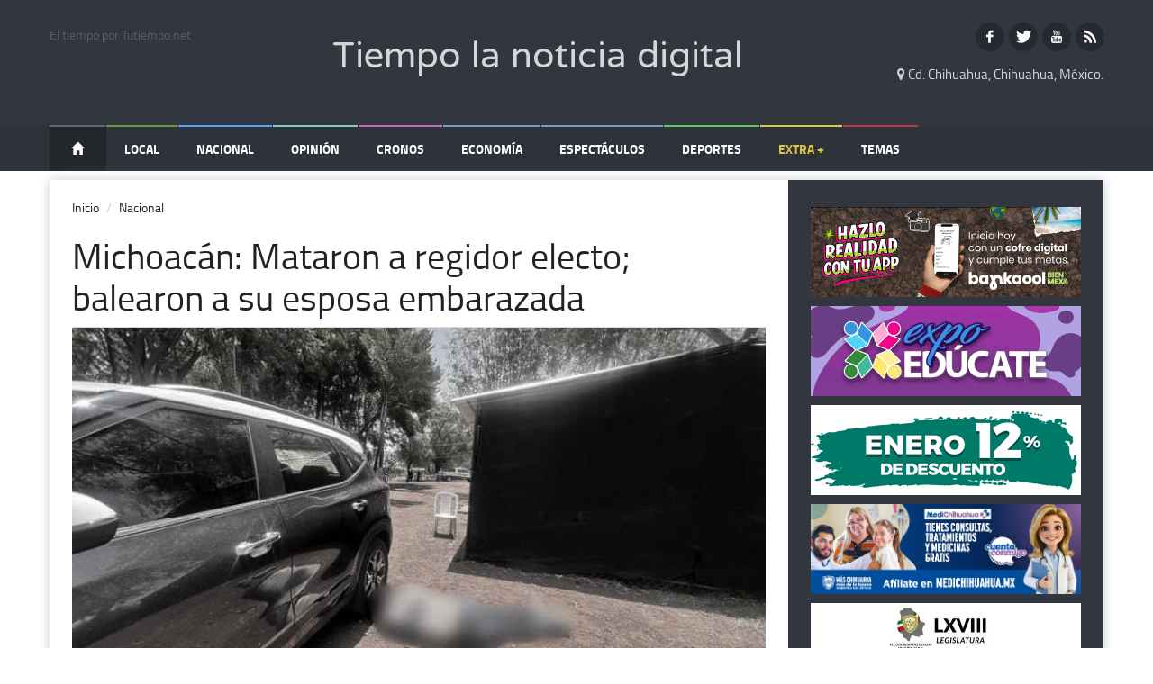

--- FILE ---
content_type: text/html; charset=utf-8
request_url: https://www.tiempo.com.mx/noticia/michoacan_mataron_regidor_electo_balearon_esposa_embarazada_10_junio_2024/
body_size: 52522
content:
<!DOCTYPE html >
<!--[if lt IE 7]> <html class="no-js ie6 oldie" lang="es"> <![endif]-->
<!--[if IE 7]>    <html class="no-js ie7 oldie" lang="es"> <![endif]-->
<!--[if IE 8]>    <html class="no-js ie8 oldie" lang="es"> <![endif]-->
<!--[if IE 9]>    <html class="no-js ie9 oldie" lang="es"> <![endif]-->
<!--[if gt IE 8]><!--> <html class="" lang="es"> <!--<![endif]-->
<head>



<!-- ---------------------------- -->
<meta property="og:type"   content="article" />
<meta property="sitio"  content="tiempo"/>

<meta property="og:site_name" content="tiempo.com.mx" data-page-subject="true" />
<meta property="og:url"    content="https://tiempo.com.mx/nacional/michoacan_mataron_regidor_electo_balearon_esposa_embarazada_10_junio_2024/" />
<meta name="organization" content="tiempo.com.mx"/>
<link rel="canonical" href="https://www.tiempo.com.mx/nacional/michoacan_mataron_regidor_electo_balearon_esposa_embarazada_10_junio_2024/" />
<meta property="fb:pages" content="105269113990"/>
<meta name="twitter:site" content="@tiempo_mx" />
<meta property="twitter:account_id" content="@tiempo_mx" />


<meta property="og:title"  content="Michoacán: Mataron a regidor electo; balearon a su esposa embarazada" />
<meta property="og:image"  content="https://static.tiempo.com.mx/uploads/imagen/imagen/639446/principal_a.jpg" />
<meta property="og:description" content="&lt;p&gt;&lt;strong&gt;Mario L&amp;aacute;zaro Mendoza&lt;/strong&gt;, regidor electo del ayuntamiento del municipio de Jacona, fue asesinado por un grupo de sujetos armados al mediod&amp;iacute;a en un parque ecol&amp;oacute;gico que administraba.&lt;/p&gt;
" />
<meta property="og:article:published_time" content="2024-06-10T08:00:41"/>
<meta property="og:image:width" content="1200" />
<meta property="og:image:height" content="675" />
<meta name="title" content=Michoacán: Mataron a regidor electo; balearon a su esposa embarazada />
<meta name="description" content="&lt;p&gt;&lt;strong&gt;Mario L&amp;aacute;zaro Mendoza&lt;/strong&gt;, regidor electo del ayuntamiento del municipio de Jacona, fue asesinado por un grupo de sujetos armados al mediod&amp;iacute;a en un parque ecol&amp;oacute;gico que administraba.&lt;/p&gt;
" />
<meta name="Keywords" content="Michoacán: Mataron a regidor electo a plena luz del día" />
<meta name="news_keywords" content="Michoacán: Mataron a regidor electo a plena luz del día" />
<meta name="robots" content="index, follow max-image-preview:large" />
<meta property="cms_creator" content="Redacción" />
<meta property="article:modified_time" content="2024-06-10T08:00:41">
<meta name="date" content="2024-06-10T08:00:41"/>
<meta name="DC.date.issued" content="2024-06-10T08:00:41"/>
<meta name="twitter:card" content="https://static.tiempo.com.mx/uploads/imagen/imagen/639446/principal_a.jpg"/>
<meta name="twitter:title" content="Michoacán: Mataron a regidor electo; balearon a su esposa embarazada"/>
<meta name="twitter:image" content="https://static.tiempo.com.mx/uploads/imagen/imagen/639446/principal_a.jpg" />
<meta name="twitter:description" content="&lt;p&gt;&lt;strong&gt;Mario L&amp;aacute;zaro Mendoza&lt;/strong&gt;, regidor electo del ayuntamiento del municipio de Jacona, fue asesinado por un grupo de sujetos armados al mediod&amp;iacute;a en un parque ecol&amp;oacute;gico que administraba.&lt;/p&gt;
" />
<meta property="og:title" content="Michoacán: Mataron a regidor electo; balearon a su esposa embarazada" data-page-subject="true" />
<meta property="og:type" content="article" data-page-subject="true" />
<meta property="og:description" content="&lt;p&gt;&lt;strong&gt;Mario L&amp;aacute;zaro Mendoza&lt;/strong&gt;, regidor electo del ayuntamiento del municipio de Jacona, fue asesinado por un grupo de sujetos armados al mediod&amp;iacute;a en un parque ecol&amp;oacute;gico que administraba.&lt;/p&gt;
" data-page-subject="true" />
<meta property="og:image" content="https://static.tiempo.com.mx/uploads/imagen/imagen/639446/principal_a.jpg" data-page-subject="true" />
<meta property="og:image:width" content="1200" />
<meta property="og:image:height" content="675" />
<meta property="og:article:published_time" content="2024-06-10T08:00:41" />

<script type="application/ld+json">
{
  "@context": "https://schema.org",
  "@type": "NewsArticle",
  "headline": "Michoacán: Mataron a regidor electo; balearon a su esposa embarazada",
  "datePublished": "2024-06-10T08:00:41",
  "dateModified": "2024-06-10T08:00:41",
  "description": "&lt;p&gt;&lt;strong&gt;Mario L&amp;aacute;zaro Mendoza&lt;/strong&gt;, regidor electo del ayuntamiento del municipio de Jacona, fue asesinado por un grupo de sujetos armados al mediod&amp;iacute;a en un parque ecol&amp;oacute;gico que administraba.&lt;/p&gt;
",
  "keywords": "Michoacán: Mataron a regidor electo a plena luz del día",
  "articleSection": "",
  "articleBody": "&lt;p&gt;&lt;strong&gt;Mario L&amp;aacute;zaro Mendoza&lt;/strong&gt;, regidor electo del ayuntamiento del municipio de Jacona, fue asesinado por un grupo de sujetos armados al mediod&amp;iacute;a en un parque ecol&amp;oacute;gico que administraba.&lt;/p&gt;
 &lt;p&gt;Mario L&amp;aacute;zaro Mendoza era parte de la planilla ganadora que gan&amp;oacute; la elecci&amp;oacute;n del 2 de junio pasado, por la coalici&amp;oacute;n &quot;Seguiremos Haciendo Historia&quot;, integrada por Morena, PVEM y PT.&lt;/p&gt;
&lt;p&gt;El regidor estaba con su esposa en el Presa Verduzco al momento del ataque armado y&amp;nbsp;recibi&amp;oacute; al menos tres impactos de bala.&lt;/p&gt;
&lt;p&gt;Al mismo tiempo, su esposa con ocho meses de embarazo, identificada como M&amp;iacute;riam &quot;C&quot;, result&amp;oacute; gravemente herida por cuatro balazos.&lt;/p&gt;
&lt;p&gt;Otro hombre, llamado Ra&amp;uacute;l, de 62 a&amp;ntilde;os de edad, termin&amp;oacute; herido.&lt;/p&gt;
&lt;p&gt;Es de mencionar a penas un d&amp;iacute;a despu&amp;eacute;s de las elecciones asesinaron en Michoac&amp;aacute;n a Yolanda S&amp;aacute;nchez Figueroa, alcaldesa del municipio de Cotija.&lt;/p&gt;",
  "isAccessibleForFree": true,


  "publisher": {
    "@type": "NewsMediaOrganization",
    "name": "Tiempo La Noticia Digital",
    "url": "https://www.tiempo.com.mx",
    "sameAs": [
      "https://www.facebook.com/tiempo",
      "https://www.twitter.com/tiempo_mx",
      "https://www.instagram.com/tiempo.com.mx",
      "https://www.youtube.com/@tiempotv"
    ],
    "logo": {
      "@type": "ImageObject",
      "url": "https://static.tiempo.com.mx/uploads/configuracion_periodico/imagen/1/logo-tiempo.png",
      "height": 110,
      "width" :330
    }
  },
  
  

  "mainEntityOfPage": {
    "@type": "WebPage",
    "@id": "michoacan_mataron_regidor_electo_balearon_esposa_embarazada_10_junio_2024"
  },
  "author": {
    "@type": "Person",
    "name": "Redacción"
  },
  "image": {
    "@type": "ImageObject",
    "url": "https://static.tiempo.com.mx/uploads/imagen/imagen/639446/principal_a.jpg",
    "width": 770,
    "height": 423
  }
}
</script>


<!-- ---------------------------- -->





    <meta charset="utf-8">
    <title>Michoacán: Mataron a regidor electo; balearon a su esposa embarazada  </title>
    <meta name="keywords" content="Noticias, editorial, minuto a minuto, articulos, tiempo, reportajes, videos, galerias, impacto" />
    <meta name="description" content="Tiempo - La Noticia Digital.">
    <meta name="author" content="Tiempo - La Noticia Digital.">

    <!-- Google Tag Manager -->
    <script>(function(w,d,s,l,i){w[l]=w[l]||[];w[l].push({'gtm.start':
new Date().getTime(),event:'gtm.js'});var f=d.getElementsByTagName(s)[0],
    j=d.createElement(s),dl=l!='dataLayer'?'&l='+l:'';j.async=true;j.src=
	    'https://www.googletagmanager.com/gtm.js?id='+i+dl;f.parentNode.insertBefore(j,f);
    })(window,document,'script','dataLayer','GTM-NFMWPLG');</script>
    <!-- End Google Tag Manager -->


        <link rel="shortcut icon" type="image/x-icon" href="https://static.tiempo.com.mx/assets/favicon-7e4ee21daad613ef8ce4b30faa4579b8db80c6903dafa365f3f50602814e64ae.ico" />
	<link href='https://fonts.googleapis.com/css?family=NTR' rel='stylesheet'>
<style>
.img {

  height: auto;
  width: 100%;
}
</style>

  <!-- start:responsive web design -->
    <meta name="viewport" content="width=device-width, initial-scale=1">
    <!-- end:responsive web design -->
    
    <!-- start:google analytics -->
    <meta name="google-site-verification" content="jnAD4MFdCJuNH9MnniRQu0B3a-UlJBA5jlrflTiEkmk" />
    <meta name="google-site-verification" content="EJde_4jX1MlaWE_BzQmWXMQFa3pUtz-evRcVanGvDEM" />
    <!-- end:google analytics -->
    
    <!-- start:stylesheets & javascripts -->
    <link rel="stylesheet" media="all" href="https://static.tiempo.com.mx/assets/periodico/sass/application.css" />
    

    <meta name="csrf-param" content="authenticity_token" />
<meta name="csrf-token" content="rWguUMpz9TablydMy695X9SSC7CvTdYR82gFE9OwYgZ99quY7LjXii69OO843da9ttraBLT4MQbj2C5yrZzigw==" />
    <!-- end:stylesheets & javascripts -->

            <meta property="fb:app_id" content="966242223397117"/>
            <meta property="og:type"   content="website" />
            <!-- meta property="og:url"    content="" / -->
            <meta property="og:title"  content="Michoacán: Mataron a regidor electo; balearon a su esposa embarazada" />
	    <meta property="og:image"  content="https://static.tiempo.com.mx/uploads/imagen/imagen/639446/principal_a.jpg" />
            <meta property="og:description" content="Michoacán: Mataron a regidor electo; balearon a su esposa embarazada" />
	    <meta property="og:image:width" content="770"/>
	    <meta property="og:image:height" content="443" />


</head>
<body class="theme-light">

	<!-- Google Tag Manager (noscript) -->
	<noscript><iframe src="https://www.googletagmanager.com/ns.html?id=GTM-NFMWPLG"
			height="0" width="0" style="display:none;visibility:hidden"></iframe></noscript>
	<!-- End Google Tag Manager (noscript) -->

    <!-- start:page outer wrap -->
    <div id="page-outer-wrap">
        <!-- start:page inner wrap -->
        <div id="page-inner-wrap">
            <div class="overlayyy"></div>


            <!-- start:page header mobile -->
            <header id="page-header-mobile" class="header-mobile visible-xs">
    <!-- Sidebar -->
    <nav class="navbar navbar-inverse navbar-fixed-top" id="sidebar-wrapper" role="navigation">
        <ul class="nav sidebar-nav">
            <li class="sidebar-brand">
                <a href="#">
                    Tiempo.com.mx
                </a>
            </li>
            <li>
                <a href="/">
                    Inicio
</a>            </li>
            
                <li class="cat-news">
                    <a href="/local/">Local</a>
                </li>
                <li class="cat-sports">
                    <a href="/nacional/">Nacional</a>
                </li>
                <li class="cat-lifestyle">
                    <a href="/opinion/">Opinión</a>
                </li>
                <li class="cat-showtime">
                    <a href="/cronos/">Cronos</a>
                </li>
                <li class="cat-tech">
                    <a href="/espectaculos/">Espectáculos</a>
                </li>
                            <li class="cat-tech">
                                <a href="/economia/">Econom&iacute;a</a>
                            </li>
                <li class="cat-business">
                    <a href="/deportes/">Deportes</a>
                </li>
            
                <li class="dropdown">
                    <a href="#" class="dropdown-toggle" data-toggle="dropdown">Extra + <span class="caret"></span></a>
                    <ul class="dropdown-menu" role="menu">
                        <li class="dropdown-header">Secciones</li>
                            <li><a href="/cultura/">Cultura</a></li>
                            <li><a href="/internacional/">Internacional</a></li>
                            <li><a href="/tecnologia/">Tecnología</a></li>
                            <li><a href="/crealo/">Créalo</a></li>
                    </ul>
                </li>
        </ul>
    </nav>
    
    <!-- start:row -->
    <div class="row">

      <!-- start:col -->
      <div class="col-xs-6 col-xs-offset-2">
            <!-- start:logo -->
            <a href="/">
		    <!--
              <img alt="Logo" style="width: 400px; margin: 6px auto; display: block;" class="tema-obscuro-logo" src="http://static.tiempo.com.mx/uploads/configuracion_periodico/imagen/1/logo-tiempo.png" />
	      <img alt="Logo" style="width: 400px; margin: 6px auto; display: block;" class="tema-claro-logo" src="http://static.tiempo.com.mx/assets/logo-tiempo-negro-f59aae1118ce2e29e4ce84c5437e0a7e00990f5d3672625adf0329ed6335b9cd.svg" /> -->
				<P class="current-date" style="font-family: 'NTR';color:#ffffff;font-size: 22px;margin-top:7px ;margin-left:-30px;text-align:center;">
				Tiempo la <br>  noticia digital </p>
            </a>
            <!-- end:logo -->
      </div>
      <!-- end:col -->

      <!-- start:col -->
      <div class="col-xs-4">
            <!-- start:weather -->
            <div class="weather-theme-dark mobile">
              <div id="TT_tfjwbxYBY1j9EaBA7AVkEkEkktuAMfA2rt1tksioqkD">El tiempo por Tutiempo.net</div>
                          </div>

            <div class="weather-theme-light mobile">
              <div id="TT_tAjwrxtBt1jcE9aA7AqB2Ahw6tuALfA2rdEYkZyoaEz">El tiempo por Tutiempo.net</div>
                          </div>
            <!-- end:weather -->
      </div>
      <!-- end:col -->

    </div>
    <!-- end:row -->
</header>

            <!-- end:page header mobile -->

            <!-- start:page header desktop -->
            <header id="page-header" class="header-desktop m-b-sm hidden-xs">
    <div id="header-branding">
        <div class="container">
            <div class="row">
                <div class="col-md-3 visible-md visible-lg ">
                        <div class="weather-theme-dark">
                            <div id="TT_vVjgLxtBd1jcE8GA7ArkEkkEE9nA1fAlbYktEcC5a1D">El tiempo por Tutiempo.net</div>
                                                    </div>

                        <div class="weather-theme-light">
                            <div id="TT_RgjgrxtBY1jcEeGA7frxlAxAJ9lAMfAlrdEt1cyIqkj">El tiempo por Tutiempo.net</div>
                                                    </div>
                </div>

                <div class="col-md-5 visible-md visible-lg">
                        <a href="/" >
				<P class="current-date" style="font-family: 'NTR';font-size: 50px;margin-top:25px;text-align:center;">
					   Tiempo la  noticia digital </p>
                        </a>
                </div>

                <div class="col-md-1 visible-md visible-lg">
		</div>
                <div class="col-md-3 visible-md visible-lg">
                        <div class="redes-social-header">
                            <a href="https://www.facebook.com/tiempo" class="social-icon si-small si-light si-rounded si-facebook">
                                <i class="icon-facebook"></i>
                                <i class="icon-facebook"></i>
                            </a>
                            <a href="https://twitter.com/tiempo_mx" class="social-icon si-small si-light si-rounded si-twitter">
                                <i class="icon-twitter"></i>
                                <i class="icon-twitter"></i>
                            </a>
			    <!--
                            <a href="https://plus.google.com/106954652414417502410/posts" class="social-icon si-small si-light si-rounded si-gplus">
                                <i class="icon-gplus"></i>
                                <i class="icon-gplus"></i>
			    </a> -->
                            <a href="https://www.youtube.com/user/tiempolanoticiaya/videos" class="social-icon si-small si-light si-rounded si-youtube">
                                <i class="icon-youtube"></i>
                                <i class="icon-youtube"></i>
                            </a>
                            <a href="http://www.tiempo.com.mx/_newsfeed" class="social-icon si-small si-light si-rounded si-rss">
                                <i class="icon-rss"></i>
                                <i class="icon-rss"></i>
                            </a>
                        </div>

                        <p class="cd-location pull-right"><i class="fa fa-map-marker"></i> Cd. Chihuahua, Chihuahua, México.</p>
                </div>
		<!--
	  <p class="current-date"><i class="fa fa-calendar"></i> Lunes 26 Enero 2026 --> </p>
            </div>
        </div>
    </div>

    <div id="sticky-header" data-spy="affix" data-offset-top="100">
        <div id="header-navigation"  class="header-tiempo"  >
            <div class="container">
                <nav id="menu">
                    <ul class="nav clearfix">
                        <li class="home">
                            <a href="/">
                                <span class="glyphicon glyphicon-home"></span>
</a>                        </li>
                            <li class="cat-news">
                                <a href="/local/">Local</a>
                            </li>
                            <li class="cat-sports">
                                <a href="/nacional/">Nacional</a>
                            </li>
                            <li class="cat-lifestyle">
                                <a href="/opinion/">Opinión</a>
                            </li>
                            <li class="cat-showtime">
                                <a href="/cronos/">Cronos</a>
                            </li>
                            <li class="cat-tech">
                                <a href="/economia/">Econom&iacute;a</a>
                            </li>
                            <li class="cat-tech">
                                <a href="/espectaculos/">Espectáculos</a>
                            </li>
                            <li class="cat-business">
                                <a href="/deportes/">Deportes</a>
                            </li>
                            <li class="cat-extra">
                                <a href="#">Extra +</a>
                                <div class="dropnav-container">
                                    <ul class="dropnav-menu">
                                            <li><a href="/cultura/">Cultura</a></li>
                                            <li><a href="/internacional/">Internacional</a></li>
                                            <li><a href="/tecnologia/">Tecnología</a></li>
                                            <li><a href="/crealo/">Créalo</a></li>
                                        <!--<li></li>-->
                                    </ul>
                                </div>
                            </li>

                        <li class="cat-temas" id="panel-temas"></li>
                    </ul>
                </nav>
            </div>
        </div>
    </div>
</header>

            <!-- end:page header desktop -->

            <div id='contenedor-resultados-busqueda'></div>
            
            <!-- start:content -->
            <div id="page-content-wrapper">
                <button type="button" class="hamburger is-closed hidden-sm hidden-md hidden-lg" data-toggle="offcanvas">
                    <span class="hamb-top"></span>
                    <span class="hamb-middle"></span>
                    <span class="hamb-bottom"></span>
                </button>
                
                <!--
# TODO
# Es necesario checar como llamar js propios de las vistas
-->

<!--<div class="container">
  <div id="page-content" class="clearfix publicidad-content" style="margin-bottom: 20px;">
    <div class="row">
      <div class="col-xs-12 col-md-12">
        <article>
          <a target="_blank" href="www.google.com">
          </a>
        </article>
      </div>
    </div>
  </div>
</div>-->

<div class="container">
  <!-- start:page content -->
  <div id="page-content" class="clearfix">

    <!-- start:main -->
    <div id="main" class="article">










      <!-- start:article-post -->
      <article id="article-post" class="cat-sports">

        <!--<div class="head-image thumb-wrap relative">
          <a href="#">
            img src="images/dummy/770x470.jpg" width="770" height="470" alt="Responsive image" class="img-responsive" />
          </a>
          <a href="#" class="theme">
            Publicidad
          </a>
        </div>-->


<div class="row">
    <center>
    <div class="col-xs-12 col-md-12 hidden-xs visble-md">
    </div>

	<!-- HERE -->
    <div class="col-md-6 col-xs-6 hidden-md visble-xs hidden-lg hidden-sm">
	  <a target="_blank" href="/hits/929" target="_new" >
		  <img  width="180" height="60" alt="" src="https://ads.tiempo.com.mx/uploads/banners/tiempo-la-noticia-digital-300x100-1912.jpg" />
	  </a>
    </div>
    <div class="col-md-6 col-xs-6 hidden-md visble-xs hidden-lg hidden-sm">
	  <a target="_blank" href="/hits/931" target="_new" >
		  <img  width="180" height="60" alt="" src="https://ads.tiempo.com.mx/uploads/banners/bannertiempo-expoeducate-enero-26.gif" />
	  </a>
			  <p>
    </div>
	</center>
</div>


        <header>


          <ol class="breadcrumb">
            <li><a href="/">Inicio</a></li>
	    <li class="active"><a href="/nacional/">Nacional</a></li>
          </ol>
          <h1 style="font-size: 40px; line-height: 40px; margin-bottom: 10px"> Michoacán: Mataron a regidor electo; balearon a su esposa embarazada</h1>
        </header>

<!--
        <div id="imagenes_galeria" style="margin-bottom: 350px;">
          <ul class="pgwSlider">
                <li>
-->
                    <!--<p class="text-center"></p>-->
<!--
                </li>
          </ul>
        </div>
-->
            <div class="complemento-item m-t-md">

<img class="img-responsive complemento-img" style="width: 100%" src="https://static.tiempo.com.mx/uploads/imagen/imagen/639446/principal_a.jpg" alt="" />
	      <p class="text-center"></p>

            </div>


        

        <p class="lead">
            <blockquote style="padding: 0px">
              <p>
	      

<p><strong>Mario L&aacute;zaro Mendoza</strong>, regidor electo del ayuntamiento del municipio de Jacona, fue asesinado por un grupo de sujetos armados al mediod&iacute;a en un parque ecol&oacute;gico que administraba.</p>
 
 

</p>
<i class="fa fa-user text-muted" style="color: #444"></i> Por: <a href="" class="m-r-sm"><strong>Redacción</strong></a>
<i class="fa fa-calendar text-muted" style="color: #444"></i> 10 Junio 2024
<i class="fa fa-clock-o text-muted" style="color: #444"></i> 08:00
<!--
<footer style="background-color: transparent;"><i class="fa fa-user text-muted" style="color: #444"></i> Por: <a href="" class="m-r-sm"><strong>Redacción</strong></a><br/></footer>
<footer style="background-color: transparent;"><i class="fa fa-calendar text-muted" style="color: #444"></i> 10 Junio 2024<br/></footer>
<footer style="background-color: transparent;"><i class="fa fa-clock-o text-muted" style="color: #444"></i> 08 00<br/></footer>  -->
              <!--<footer style="background-color: transparent;"><i class="fa fa-clock-o text-muted" style="color: #444"></i> <br/></footer>-->
        </blockquote>
        </p>


        <p class-lead>
            <ul class="share-buttons">
		    <li><a href="https://www.facebook.com/sharer/sharer.php?u="Michoacán: Mataron a regidor electo; balearon a su esposa embarazada  title="Michoacán: Mataron a regidor electo; balearon a su esposa embarazada" target="_blank" onclick="window.open('https://www.facebook.com/sharer/sharer.php?u=' + encodeURIComponent(document.URL) + '&t=' + encodeURIComponent(document.URL)); return false;"><img src="https://static.tiempo.com.mx/assets/periodico/Facebook-fadd0e82b4162d374ae3a21ea4d60ac35328835f16667377036e57d8d5e9f321.svg" alt="Facebook" /></a></li>
	      <li><a href="https://twitter.com/intent/tweet?source=&text=Michoacán: Mataron a regidor electo; balearon a su esposa embarazada" target="_blank" title="Tweet" onclick="window.open('https://twitter.com/intent/tweet?text=' + encodeURIComponent(document.title) + ':%20'  + encodeURIComponent(document.URL)); return false;"><img src="https://static.tiempo.com.mx/assets/periodico/Twitter-3470bf4b2062803a4162e2eed64b9cf6351f0a9952639c31d2d2d402902fce16.svg" alt="Twitter" /></a></li>
	      <li><a href="mailto:?subject=&body=Michoacán: Mataron a regidor electo; balearon a su esposa embarazada" target="_blank" title="Email" onclick="window.open('mailto:?subject=' + encodeURIComponent(document.title) + '&body=' +  encodeURIComponent(document.URL)); return false;"><img src="https://static.tiempo.com.mx/assets/periodico/Email-3f9f953a6a84e22b1ae5ffe1aaa1684767b9216f08484b8bfb571004aaf2e5e7.svg" alt="Email" /></a></li>
	      <li><a data-text="Michoacán: Mataron a regidor electo; balearon a su esposa embarazada " data-link="https://www.tiempo.com.mx/nacional/michoacan_mataron_regidor_electo_balearon_esposa_embarazada_10_junio_2024/" class="whatsapp-icon whatsapp w3_whatsapp_btn w3_whatsapp_btn_x_large"></a></li>
            </ul>
        <!--<div id="shareIconsCountInside"></div>-->
        </p>


		<div class="row">
		<div class="col-xs-12 col-md-12 hidden-xs visble-md">


	</div>
	<!-- HEREEE -->
<div class="clearfix publicidad-content two-publicidad" style="margin-bottom: 10px;">
   <div class="row">
     <div class="col-sm-12 col-xs-12 col-md-12 " >


      </div>
   </div>
</div>
<center>
<div class="row">
    <div class="col-xs-12 col-md-12 hidden-xs visble-md">
    </div>
    <div class="col-md-6 col-xs-6 hidden-md visble-xs hidden-lg hidden-sm">
	  <a target="_blank" href="/hits/930" target="_new" >
		  <img  width="180" height="60" alt="" src="https://ads.tiempo.com.mx/uploads/banners/banner-05012026-m-chih.gif" />
	  </a>
    </div>
    <div class="col-md-6 col-xs-6 hidden-md visble-xs hidden-lg hidden-sm">
	  <a target="_blank" href="/hits/907" target="_new" >
		  <img  width="180" height="60" alt="" src="https://ads.tiempo.com.mx/uploads/banners/banner_medi-300x100.png" />
	  </a>
	  <p>
    <div>
</div>
</center>
	</div>
        <div class="tags m-b-lg l-h-2x">

        </div>

        <div class="complementos-container img-responsive complemento-img">

                    <div>
                        <div style="font-size: 20px; line-height: 20px"><p><p> </p><p>

<p>Mario L&aacute;zaro Mendoza era parte de la planilla ganadora que gan&oacute; la elecci&oacute;n del 2 de junio pasado, por la coalici&oacute;n "Seguiremos Haciendo Historia", integrada por Morena, PVEM y PT.</p>
<p>El regidor estaba con su esposa en el Presa Verduzco al momento del ataque armado y&nbsp;recibi&oacute; al menos tres impactos de bala.</p>
<p>Al mismo tiempo, su esposa con ocho meses de embarazo, identificada como M&iacute;riam "C", result&oacute; gravemente herida por cuatro balazos.</p>
<p>Otro hombre, llamado Ra&uacute;l, de 62 a&ntilde;os de edad, termin&oacute; herido.</p>
<p>Es de mencionar a penas un d&iacute;a despu&eacute;s de las elecciones asesinaron en Michoac&aacute;n a Yolanda S&aacute;nchez Figueroa, alcaldesa del municipio de Cotija.</p>

</p></p></div>
                    </div>
               <!-- <div class="complemento-item m-t-xl text-justify">
                </div>-->








<!-- THERE -->
		<div class="row">
		<div class="col-xs-12 col-md-12 hidden-xs visble-md">
		</div>

		<div class="col-md-12 col-xs-12 hidden-md visble-xs hidden-lg hidden-sm">

		</div>
		</div>

        </div>
	<!--  cass
	<div class="row">
		<center>
		</center>
	</div> -->


        <!-- start:article footer -->
        <div class="row">
          <footer class="footer-noticia-redes col-xs-12 col-md-12" style="background-color: transparent; margin-top: 10px !important;">
		  <!--
            <h2><i class="fa fa-share-alt"></i> Comparte este artículo </h2>
            <div id="fb-root"></div>
                <div id="social-cards" class="social-cards"></div>
          </footer>
	</div> 
        <!-- end:article footer -->
      </article>
      <!-- end:article-post -->


        <div class="">
          <a href="javascript:window.print();" class="btn-imprimir-noticia btn btn-sm btn-info col-xs-offset-5 col-md-offset-5" rel="tooltip" data-placement="top" data-original-title="Imprimir Noticia"><i class="fa fa-print"></i></a>
        </div>


	
	<hr style="height:2px; background:#269abc;">
	<center>
          <h2 style="font-size: 30px; line-height: 40px; margin-bottom: 10px">Las M&aacute;s Le&iacute;das  </h2> 
	  </center>
	<hr style="height:2px; background:#269abc;">

            <div class="complemento-item m-t-md">
        <p class="lead">
            <blockquote style="padding: 0px;font-size:25px;">
		    <a href="/nacional/matanza-partido-fut-salamanca-guanajuato-once-muertos-enero-2026/">

Matanza en partido de fut en Salamanca, Guanajuato… 11 muertos 🎦 
 
</a>
</p>

<a href="/nacional/matanza-partido-fut-salamanca-guanajuato-once-muertos-enero-2026/">
<img class="img-responsive complemento-img" style="width: 100%" src="https://static.tiempo.com.mx/uploads/imagen/imagen/762767/principal_salamanca.jpg" alt="" />
</a>

            </div>


<p><br>
        <div class="row">





          <div class="col-md-6 col-xs-6" style="font-size:18px;">
		  <a href="/economia/250-mil-millones-mas-en-recaudacion-preve-sheinbaum-este-2026-enero-2026/">
				    <img width="100%" src="https://static.tiempo.com.mx/uploads/imagen/imagen/762768/thumb_sheinbaum.jpg">
			    $250 mil millones más en recaudación, prevé Sheinbaum este año🎦</a>
		    <p>&nbsp;</p>
	   </div>
	    






		   
       </div>

        <div class="line line-lg b-b b-light"></div>

<!--
        <div class="line line-lg b-b b-light"></div>

              <hr style="height:2px; background:#269abc;">

        <center>
          <h1 style="font-size: 30px; line-height: 40px; margin-bottom: 10px">Publigu&iacute;a </h1>
        </center>

              <hr style="height:2px; background:#269abc;">

            <div class="complemento-item m-t-md">
        <p class="lead">
            <blockquote style="padding: 0px; font-size:25px;">
              <p>

                            <a href="/noticia/">
 
                            </a>

</p>

            </div>
            <div class="row">
                 <div class="col-md-6 col-xs-6" style="font-size:18px;">
                            <a href="/noticia/">
                            <img width="100%" src="https://static.tiempo.com.mx/uploads/imagen/imagen//thumb_">
                            
                            </a>
                            <p>&nbsp;</p>
                 </div>
                 <div class="col-md-6 col-xs-6" style="font-size:18px;">
                            <a href="/noticia/">
                            <img width="100%" src="https://static.tiempo.com.mx/uploads/imagen/imagen//thumb_">
                            
                            </a>
                            <p>&nbsp;</p>
                 </div>

            </div>


-->




<!--   
    <section class="news-lay-3 bottom-margin">
        <header>
          <h2><a href="">Artículos relacionados</a></h2>
          <span class="borderline"></span>
        </header>

        <div class="row">
                <article class="col-md-6 cat-sports">
                    <div class="thum-wrap relative">
                        <a href="/noticia/127374-mi_voto_defiende_la_vida_mensaje_candidatos_twitter_se_viraliza_viral_fotos_amlo_ricardo_anaya_jose_meade_margarita_zavala_el_bronco/1">
                            <img width="100%" src="http://www.appelsiini.net/projects/lazyload/img/grey.gif" alt="Relacionada mi voto defiende la vida" data-original="http://assets.tiempo.com.mx/uploads/imagen/imagen/175135/relacionada_Mi_Voto_Defiende_La_Vida.jpg">
</a>                    </div>
                  <span class="published">Martes 24 de Abril de 2018</span>
                  <h3><a href="/noticia/127374-mi_voto_defiende_la_vida_mensaje_candidatos_twitter_se_viraliza_viral_fotos_amlo_ricardo_anaya_jose_meade_margarita_zavala_el_bronco/1">‘Mi Voto Defiende La Vida’, mensaje a candidatos se viraliza</a></h3>
                </article>
                <article class="col-md-6 cat-sports">
                    <div class="thum-wrap relative">
                        <a href="/noticia/121907-tendencia_japon_fotografiar_gato_estiranose_fotos_viral_twitter/1">
                            <img width="100%" src="http://www.appelsiini.net/projects/lazyload/img/grey.gif" alt="Relacionada gato" data-original="http://static.tiempo.com.mx/uploads/imagen/imagen/167310/relacionada_gato.jpg">
</a>                    </div>
                  <span class="published">Miércoles 14 de Marzo de 2018</span>
                  <h3><a href="/noticia/121907-tendencia_japon_fotografiar_gato_estiranose_fotos_viral_twitter/1">Tendencia en Japón: Fotografiar a tu gato ¡estirándose!</a></h3>
                </article>
                <article class="col-md-6 cat-sports">
                    <div class="thum-wrap relative">
                        <a href="/noticia/129575-10_de_mayo_dia_de_las_madres_ventas_derrama_coparmex_federico_baeza_mares/1">
                            <img width="100%" src="http://www.appelsiini.net/projects/lazyload/img/grey.gif" alt="Relacionada a9f74942 2798 484c a85e 382996f976fd" data-original="http://static.tiempo.com.mx/uploads/imagen/imagen/178338/relacionada_A9F74942-2798-484C-A85E-382996F976FD.png">
</a>                    </div>
                  <span class="published">Jueves 10 de Mayo de 2018</span>
                  <h3><a href="/noticia/129575-10_de_mayo_dia_de_las_madres_ventas_derrama_coparmex_federico_baeza_mares/1">10 de Mayo; economía por los suelos en Chihuahua: Coparmex</a></h3>
                </article>
                <article class="col-md-6 cat-sports">
                    <div class="thum-wrap relative">
                        <a href="/noticia/129561-memes_10_de_mayo_dia_de_las_madres_felicitaciones/1">
                            <img width="100%" src="http://www.appelsiini.net/projects/lazyload/img/grey.gif" alt="Relacionada 32190924 1216092028526717 6694080566632906752 n" data-original="http://static.tiempo.com.mx/uploads/imagen/imagen/178304/relacionada_32190924_1216092028526717_6694080566632906752_n.jpg">
</a>                    </div>
                  <span class="published">Jueves 10 de Mayo de 2018</span>
                  <h3><a href="/noticia/129561-memes_10_de_mayo_dia_de_las_madres_felicitaciones/1">Estos son algunos de los memes por el Día de las Madres</a></h3>
                </article>
        </div>
      </section>

-->

      <!-- ESPACIO GOOGLE ADS -->
      <!--<div class="clearfix publicidad-content two-publicidad" style="margin-bottom: 20px; background-color: transparent;">
        <div class="row">
          <div class="col-xs-12 col-md-12">
            <article>
              <a target="_blank" href="www.google.com">
              </a>
            </article>
          </div>
        </div>
      </div>-->
      <!-- FIN ESPACIO GOOGLE ADS -->

    </div>
    <!-- end:main -->

    <!-- start:sidebar -->
    <div id="sidebar">
      <!-- start:section-module-news -->
      <section class="module-news"><!-- top-margin -->
        <!-- start:header -->
        <header>
          <!--h2>Publicidad</h2 -->
          <span class="borderline"></span>
        </header>
	 <!-- end:header -->
      </section>
      <!-- end:section-module-news -->


          <div class="ad hidden-xs">
		  <a class="animation-publicidad" target="_blank" href="/hits/929" target="_new" >
			  <img  width="300" height="250" alt="" class="img-responsive break-img" src="https://ads.tiempo.com.mx/uploads/banners/tiempo-la-noticia-digital-300x100-1912.jpg" />
		  </a>
          </div>
          <div class="ad hidden-xs">
		  <a class="animation-publicidad" target="_blank" href="/hits/931" target="_new" >
			  <img  width="300" height="250"  alt="" class="img-responsive break-img" src="https://ads.tiempo.com.mx/uploads/banners/bannertiempo-expoeducate-enero-26.gif" />
		  </a>
          </div>

          <div class="ad hidden-xs">
		  <a class="animation-publicidad" target="_blank" href="/hits/930" target="_new" >
			  <img  width="300" height="250" alt=""  class="img-responsive break-img" src="https://ads.tiempo.com.mx/uploads/banners/banner-05012026-m-chih.gif" />
		  </a>
          </div>
	  <!--
          <div class="ad"> 
                  <a class="animation-publicidad" target="_blank" href="http://www.juarez.gob.mx" target="_new" > 
                     <img  width="300" height="250" alt="" class="img-responsive break-img" src="http://static.tiempo.com.mx/uploads/banners/CARRERA2-300X100.gif" />
                 </a> 
	  </div>  -->
<!--
          <div class="ad"> 
                  <a class="animation-publicidad" target="_blank" href="http://www.unidosconvalor.gob.mx" target="_new" > 
                     <img  width="300" height="250" alt="" class="img-responsive break-img" src="http://static.tiempo.com.mx/uploads/banners/gob2.png" />
                 </a> 
          </div> -->
	  
          <div class="ad hidden-xs">
		  <a class="animation-publicidad" target="_blank" href="/hits/907" target="_new" >
			  <img  width="300" height="250"  alt="" class="img-responsive break-img" src="https://ads.tiempo.com.mx/uploads/banners/banner_medi-300x100.png" />
		  </a>
          </div>
          <div class="ad">
		  <a class="animation-publicidad" target="_blank" href="/hits/927" target="_new" >
			  <img  width="300" height="250"  alt="" class="img-responsive break-img" src="https://ads.tiempo.com.mx/uploads/banners/banner-cong-dic-b.jpg" />
		  </a>
          </div>

      <!-- start:section-module-quote --ENCUESTA-- -->
      <section class="module-photos" style="padding: 20px 0; margin-bottom: 30px;padding: 20px 0;margin-bottom: 30px;margin-left: -25px;padding-left: 25px;margin-right: -25px;padding-right: 25px;background-color: #292D33;border: 1px solid #494F5A;">
        <!-- start:header -->
	
        <header>
          <h2>Encuesta</h2>
          <span class="borderline"></span>
        </header>
        <!-- end:header -->

        <div id="sup_izq">
                  <script>
  var votar = function() {
      var radio_seleccion = $("#opciones-encuesta input:radio:checked").attr('value');
      if (radio_seleccion == undefined) {
          alert("Seleccione una opción");
      } else {
document.getElementById("result").classList.remove('collapse');
document.getElementById("thepoll").classList.add('collapse');
          $.ajaxSetup({
		  beforeSend: function(xhr) {xhr.setRequestHeader('X-CSRFToken','ulsw5exMGyhr2sRuJ3tEoy5Ov8E7fDMbbCUTgBGNRdFuh5ME3qAnWrLpJ1cS84Gi')}
          });
          $.post("/encuesta/",
			  { 'encuestaid':  '5050' ,
	            'selec': radio_seleccion,
	     	    'csrf_token': 'ulsw5exMGyhr2sRuJ3tEoy5Ov8E7fDMbbCUTgBGNRdFuh5ME3qAnWrLpJ1cS84Gi'
			       	} );
      }
  };
</script>

<!-- encuesta id  5050 -->
<div id='aplicacion-encuesta690-container' class="encuesta">
    <div id="thepoll" class="">
        ¿Dónde consultas principalmente la información del clima? 
        <div id="opciones-encuesta">

           <div class="opcion-encuesta checkbox">
               <label>
                   <input type="radio" name="radio_encuesta" id="radio_encuesta_18064" value="18064" class="checkboxs" />
		   <span>En medios de noticias (portales, TV o radio)  </span>
               </label>
           </div>

           <div class="opcion-encuesta checkbox">
               <label>
                   <input type="radio" name="radio_encuesta" id="radio_encuesta_18065" value="18065" class="checkboxs" />
		   <span>En aplicaciones del clima del celular  </span>
               </label>
           </div>

           <div class="opcion-encuesta checkbox">
               <label>
                   <input type="radio" name="radio_encuesta" id="radio_encuesta_18066" value="18066" class="checkboxs" />
		   <span>En sitios meteorológicos especializados  </span>
               </label>
           </div>

           <div class="opcion-encuesta checkbox">
               <label>
                   <input type="radio" name="radio_encuesta" id="radio_encuesta_18067" value="18067" class="checkboxs" />
		   <span>En redes sociales  </span>
               </label>
           </div>

           <div class="opcion-encuesta checkbox">
               <label>
                   <input type="radio" name="radio_encuesta" id="radio_encuesta_18068" value="18068" class="checkboxs" />
		   <span>Otro / no suelo consultar el clima  </span>
               </label>
           </div>


        </div>

        <div class="btn-encuesta">
            <input type="submit" id="encuesta_votar" class="btn btn-default btn-primary btn-block" value="Votar" onclick="votar();" />

        </div>

    </div>
    <div id="result"  class="bs-chart-container collapse" style="width: 88%;padding: 15px 0;">
        <div>¿Dónde consultas principalmente la información del clima? </div>


	
	<strong>En medios de noticias (portales, TV o radio)  (Votos: 645)</strong>
        <div class="progress" style="height:20px;">
		<div class="progress-bar" role="progressbar" aria-valuenow="10.3" aria-valuemin="0" style="width: 10.3%; height:20px; background-color:
		
			#439646;
			
			">
			<!-- span class="value">10.3% </span -->
			<span class="">10.3% </span>
            </div>
        </div>

	
	<strong>En aplicaciones del clima del celular  (Votos: 4460)</strong>
        <div class="progress" style="height:20px;">
		<div class="progress-bar" role="progressbar" aria-valuenow="71.4" aria-valuemin="0" style="width: 71.4%; height:20px; background-color:
		
			#009688;
			
			">
			<!-- span class="value">71.4% </span -->
			<span class="">71.4% </span>
            </div>
        </div>

	
	<strong>En sitios meteorológicos especializados  (Votos: 774)</strong>
        <div class="progress" style="height:20px;">
		<div class="progress-bar" role="progressbar" aria-valuenow="12.4" aria-valuemin="0" style="width: 12.4%; height:20px; background-color:
		
			#f44336;
			
			">
			<!-- span class="value">12.4% </span -->
			<span class="">12.4% </span>
            </div>
        </div>

	
	<strong>En redes sociales  (Votos: 210)</strong>
        <div class="progress" style="height:20px;">
		<div class="progress-bar" role="progressbar" aria-valuenow="3.4" aria-valuemin="0" style="width: 3.4%; height:20px; background-color:
		
			#009688;
			
			">
			<!-- span class="value">3.4% </span -->
			<span class="">3.4% </span>
            </div>
        </div>

	
	<strong>Otro / no suelo consultar el clima  (Votos: 159)</strong>
        <div class="progress" style="height:20px;">
		<div class="progress-bar" role="progressbar" aria-valuenow="2.5" aria-valuemin="0" style="width: 2.5%; height:20px; background-color:
		
			#f44336;
			
			">
			<!-- span class="value">2.5% </span -->
			<span class="">2.5% </span>
            </div>
        </div>

	
	<strong> Total de Votos : 6248 
	<br>
	Encuesta actualizada a las  06:18
	<br>
	Tu voto se registr&oacute; correctamente.
	</strong>

	<!--
        <strong>Amor (Votos: 79)</strong>
        <div class="progress">
           <div class="progress-bar" role="progressbar" aria-valuenow="13" aria-valuemin="0" style="width: 13%; background-color: #009688;">
               <span class="value">13.1%</span>
           </div>
        </div>

        <strong>Sacrificio (Votos: 61)</strong>
        <div class="progress">
           <div class="progress-bar" role="progressbar" aria-valuenow="10" aria-valuemin="0" style="width: 10%; background-color: #f44336;">
               <span class="value">10.1%</span>
           </div>
        </div>

        <strong>Entrega (Votos: 24)</strong>
        <div class="progress">
            <div class="progress-bar" role="progressbar" aria-valuenow="3" aria-valuemin="0" style="width: 3%; background-color: #439646;">
                <span class="value">4.0%</span>
            </div>
        </div>

        <strong>Otra (Votos: 16)</strong>
        <div class="progress">
            <div class="progress-bar" role="progressbar" aria-valuenow="2" aria-valuemin="0" style="width: 2%; background-color: #009688;">
                <span class="value">2.7%</span>
            </div>
        </div>

        <strong>Inteligencia (Votos: 9)</strong>
        <div class="progress">
            <div class="progress-bar" role="progressbar" aria-valuenow="1" aria-valuemin="0" style="width: 1%; background-color: #f44336;">
                <span class="value">1.5%</span>
            </div>
        </div>

        <strong>Disciplina (Votos: 4)</strong>
        <div class="progress">
            <div class="progress-bar" role="progressbar" aria-valuenow="0" aria-valuemin="0" style="width: 0%; background-color: #439646;">
                <span class="value">0.7%</span>
            </div>
        </div>

        <strong>Alegría (Votos: 4)</strong>
        <div class="progress">
            <div class="progress-bar" role="progressbar" aria-valuenow="0" aria-valuemin="0" style="width: 0%; background-color: #009688;">
                <span class="value">0.7%</span>
            </div>
        </div>
 -->

    </div>

</div>

<script>
    function validar_encuesta_contestada(encuesta_id) {
        if (localStorage.getItem('encuesta_' + encuesta_id) == 'true')
            $('#link-btn-encuesta-contestada').click();
        else
            $('#votar-submit-btn').click();
    }
</script>



        </div>
	
      </section>
      <!-- end:section-module-quote -->

      
      
          <div class="ad">
		  

		  <a class="animation-publicidad " target="_blank" href="/hits/745" target="_new" ><img  width="300" height="250"  alt="" class="img-responsive break-img" src="https://ads.tiempo.com.mx/uploads/banners/estaciones-radiorama-2025.gif" /></a>
		  
          </div>
          <div class="ad">
		  
          </div>
          <div class="ad">
		  
          </div>
      
	  
	  
	  

	  

	  
	  
	  <!-- imm -->
          <div class="ad">
          </div>

<center>
</center>

<center>
        <div class="row">
		          <div class="col-xs-6 col-md-6">

			  </div>

		          <div class="col-xs-6 col-md-6">

			  </div>
			  </div>

</center>

      <!-- advertising google ads-->
      <!--<div class="ad">
        <header>
          <h2>Google Ads</h2>
          <span class="borderline"></span>
        </header>
        <a href="">
          &lt;!&ndash;<img src="/assets/periodico/dummy/banner_300x250.png" width="300" height="250" alt="">&ndash;&gt;
        </a>
      </div>-->
      <!-- end:advertising -->



    </div>
    <!-- end:sidebar -->
  </div>
  <!-- end:page content -->

</div>
<!-- end:container -->


<!-- footer:page footer -->
<footer id="page-footer">

  <!-- start:container -->
  <div class="container">

    <nav id="foot-menu" class="hidden-xs">
      <ul class="clearfix">
        <li class="home current"><a href="/"><span class="glyphicon glyphicon-home"></span></a></li>
            <li class="cat-news">
              <a href="/local/">Local</a>
            </li>
            <li class="cat-sports">
              <a href="/nacional/">Nacional</a>
            </li>
            <li class="cat-lifestyle">
              <a href="/opinion/">Opinión</a>
            </li>
            <li class="cat-showtime">
              <a href="/cronos/">Cronos</a>
            </li>
                            <li class="cat-tech">
                                <a href="/economia/">Econom&iacute;a</a>
                            </li>

            <li class="cat-tech">
              <a href="/espectaculos/">Espectáculos</a>
            </li>
            <li class="cat-business">
              <a href="/deportes/">Deportes</a>
            </li>
            <li class="cat-extra">
              <a href="/cultura/">Cultura</a>
            </li>
            <li class="cat-news">
              <a href="/internacional/">Internacional</a>
            </li>
            <li class="cat-sports">
              <a href="/tecnologia/">Tecnología</a>
            </li>
      </ul>
    </nav>

    <!-- start:row -->
    <div class="about row">

      <!-- start:col -->
      <div class="col-sm-12 col-md-3">
        <!--<h3><a href="#"><img src="/assets/logo_tiempo.png" alt="Weekly News" width="240" /></a></h3>-->
        <h3><img alt="rss feed" width="240" src="https://static.tiempo.com.mx/uploads/configuracion_periodico/imagen/1/logo-tiempo.png" /></h3>

      </div>
      <!-- end:col -->

      <!-- start:col -->
      <div class="col-sm-6 col-md-5">
        <h4>Nosotros</h4>
        <p>Periódico digital en tiempo real con información preferentemente del estado de Chihuahua y diversas secciones. 
En línea desde el 10 de marzo de 1998, pionero en su tipo en el mundo.</p>
        <a href="https://www.facebook.com/tiempo"><i class="fa fa-twitter fa-lg"></i></a>
        <a href="https://twitter.com/tiempo_mx"><i class="fa fa-facebook-square fa-lg"></i></a>
        <a href="https://www.youtube.com/user/tiempomx"><i class="fa fa-youtube fa-lg"></i></a>
      </div>
      <!-- end:col -->

      <!-- start:col -->
      <div class="col-sm-6 col-md-4">
        <h4 class="info-adicional">Información Adicional</h4>
        <ul>
		<li><a href="#"><span>Director General:</span>Miguel Fierro Serna</a></li>
		<li><a href="#"><span>Director Editorial:</span>Pedro Fierro Serna</a></li>
		<li><a href="#"><span>Gerente:</span>Mario Rosales Espinoza</a></li>
		<li><a href="#"><span>Tel:</span></a></li>
		<li><a href="#"><span>Dirección:</span></a></li>
		<li><a href="#"><span>Ciudad:</span> Chihuahua</a></li>
		<li><a href="#"><span>Email:</span>tiempo@tiempo.com.mx</a></li>
        </ul>
      </div>
    </div>

    <div class="copyright row">
      <div class="col-sm-6">
        &copy; <a href="#"> Tiempo.com.mx  </a> 2018. Todos los derechos reservados
      </div>
      <!-- end:col -->

      <!-- start:col -->
     <!-- <div class="col-sm-6 text-right">
        Producido por <a href="">TimeTeam</a>.
      </div>-->
      <!-- end:col -->

    </div>
    <!-- end:row -->
  </div>
  <!-- end:container -->

</footer>



            </div>    
            
            <!-- end:content -->
        </div>
        <!-- end:page inner wrap -->
    </div>
    <!-- end:page outer wrap -->

    <!-- Modal -->
    <div class="modal fade" id="myModal" tabindex="-1" role="dialog" aria-labelledby="myModalLabel">
      <div class="modal-dialog" role="document">
        <div class="modal-content">
          <div class="modal-header">
            <button type="button" class="close" data-dismiss="modal" aria-label="Close"><span aria-hidden="true">&times;</span></button>
            <h4 class="modal-title" id="myModalLabel">¡ADVERTENCIA!</h4>
          </div>
          <div class="modal-body">
            <h4>Este es el portal oficial de tiempo.com.mx, detecamos que provienes de una página clonada.</h4>
            <h4>Te ofrecemos una disculpa por estas molestias que están fuera de nuestro alcance.</h4>
          </div>
          <div class="modal-footer">
            <button type="button" class="btn btn-primary" data-dismiss="modal">Cerrar</button>
          </div>
        </div>
      </div>
    </div>
    
    <script src="https://static.tiempo.com.mx/assets/periodico/application.js"></script>

   <!-- 
                  <script type="text/javascript" src="https://www.tutiempo.net/widget/eltiempo_tfjwbxYBY1j9EaBA7AVkEkEkktuAMfA2rt1tksioqkD"></script>

                  <script type="text/javascript" src="https://www.tutiempo.net/widget/eltiempo_tAjwrxtBt1jcE9aA7AqB2Ahw6tuALfA2rdEYkZyoaEz"></script>

                                <script type="text/javascript" src="https://www.tutiempo.net/widget/eltiempo_vVjgLxtBd1jcE8GA7ArkEkkEE9nA1fAlbYktEcC5a1D"></script>

				<script type="text/javascript" src="http://www.tutiempo.net/widget/eltiempo_RgjgrxtBY1jcEeGA7frxlAxAJ9lAMfAlrdEt1cyIqkj"></script>   -->



<!-- 
	dd+"&uu="+document.URL; -->
</body>
</html>
